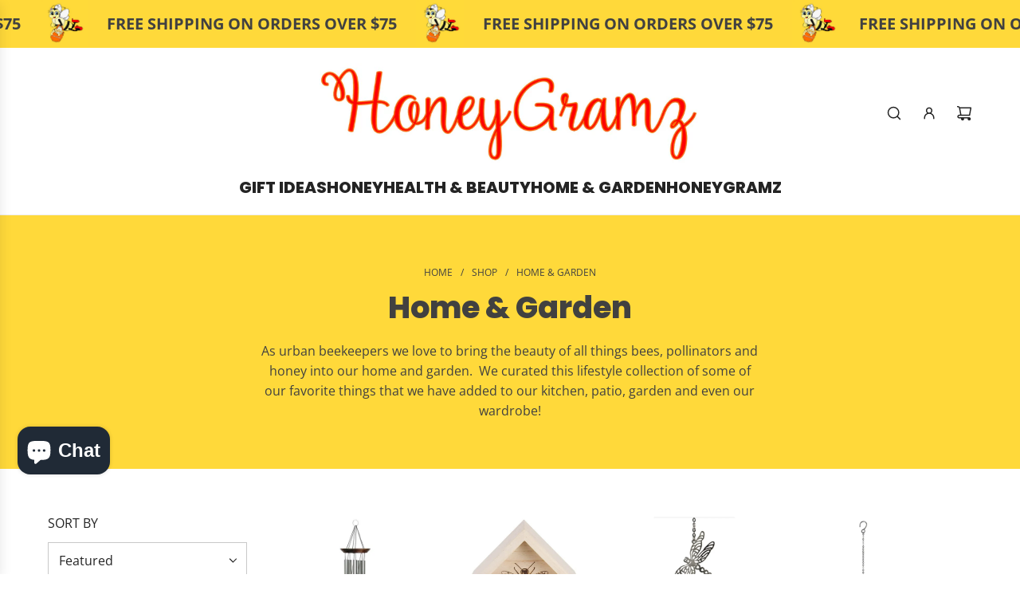

--- FILE ---
content_type: text/javascript
request_url: https://www.honeygramz.com/cdn/shop/t/10/assets/component-cart-update-modal.js?v=86464604851413727601747145242
body_size: 110
content:
(()=>{class CartUpdateModal extends HTMLElement{constructor(){super(),this.input=this.querySelector("textarea"),this.label=this.querySelector("[data-cart-update-label]"),this.openButton=this.querySelector("[data-cart-update-open]"),this.openButtonText=this.querySelector("[data-cart-update-open-text]"),this.closeButtons=this.querySelectorAll("[data-cart-update-close]"),this.modal=this.querySelector("[data-cart-update-modal]"),this.overlay=this.querySelector("[data-cart-update-overlay]"),this.handleInputChange=this.handleInputChange.bind(this),this.handleOpen=this.handleOpen.bind(this),this.handleTransitionEnd=this.handleTransitionEnd.bind(this),this.trapFocus=this.trapFocus.bind(this),this.handleEscape=this.handleEscape.bind(this),this.handleClose=this.handleClose.bind(this)}connectedCallback(){window.wetheme.webcomponentRegistry.register({key:"component-cart-update-modal"}),this.input&&(this.inputValue=this.input.value,this.input.addEventListener("change",this.handleInputChange),this.openButton.addEventListener("click",this.handleOpen),this.modal.addEventListener("transitionend",this.handleTransitionEnd),this.addEventListener("keyup",this.handleEscape,!0),this.closeButtons.forEach(button=>button.addEventListener("click",this.handleClose)))}handleInputChange(e){this.inputValue=e.target.value}handleOpen(){this.setAttribute("open",!0),this.modal.setAttribute("aria-hidden",!1);const labelText=this.inputValue?this.editLabelText:this.addLabelText;this.label.textContent=labelText}handleTransitionEnd(e){e.target===this.modal&&this.trapFocus()}handleClose(){this.removeAttribute("open"),this.modal.setAttribute("aria-hidden",!0);const labelText=this.inputValue?this.editLabelText:this.addLabelText;this.openButtonText.textContent=labelText}trapFocus(){const focusableElements=this.modal.querySelectorAll('button, [href], input, select, textarea, [tabindex]:not([tabindex="-1"])'),firstFocusableElement=focusableElements[0],lastFocusableElement=focusableElements[focusableElements.length-1];this.addEventListener("keydown",e=>{e.key==="Tab"&&(e.shiftKey?document.activeElement===firstFocusableElement&&(lastFocusableElement.focus(),e.preventDefault()):document.activeElement===lastFocusableElement&&(firstFocusableElement.focus(),e.preventDefault()))})}handleEscape(e){e.key==="Escape"&&(this.inputValue=this.input.value,e.stopPropagation(),this.handleClose())}get addLabelText(){return this.getAttribute("data-add-label")}get editLabelText(){return this.getAttribute("data-edit-label")}}customElements.define("cart-update-modal",CartUpdateModal)})();
//# sourceMappingURL=/cdn/shop/t/10/assets/component-cart-update-modal.js.map?v=86464604851413727601747145242
